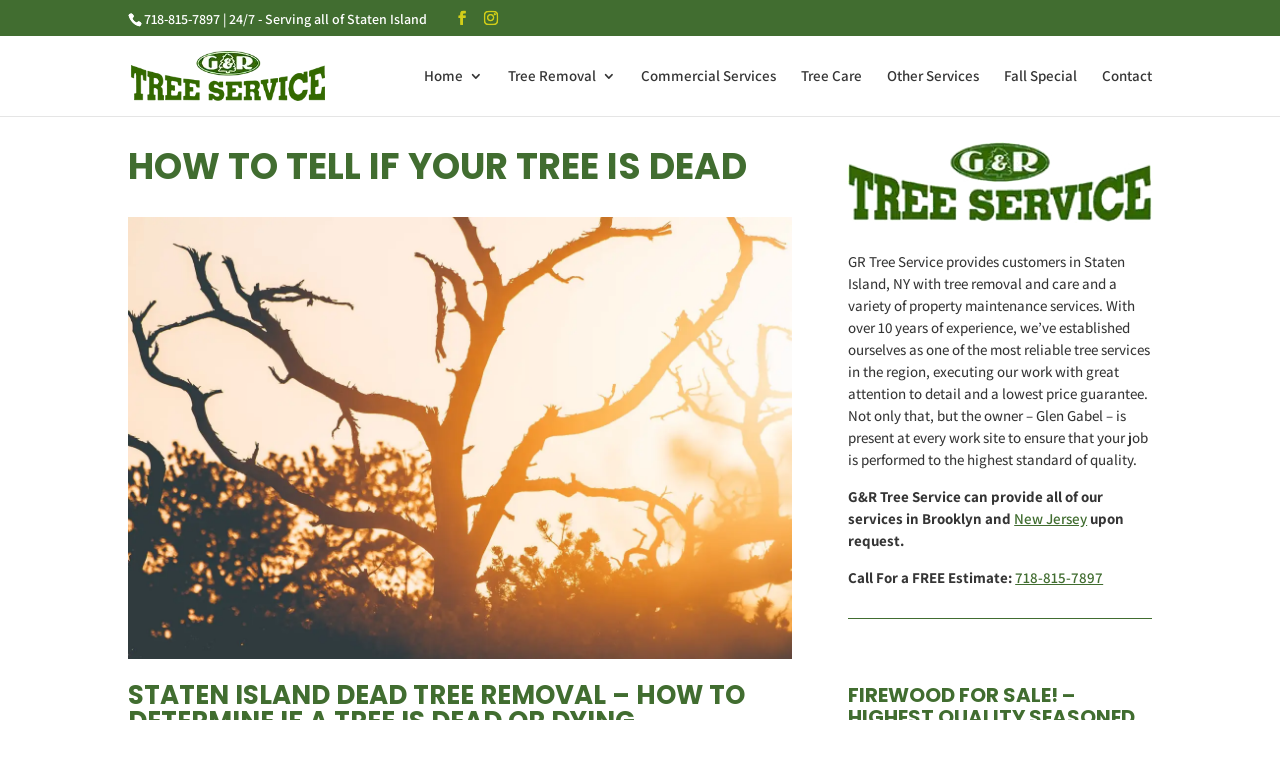

--- FILE ---
content_type: text/css
request_url: https://sitreeremoval.com/wp-content/et-cache/641/et-core-unified-tb-5323-deferred-641.min.css?ver=1768070005
body_size: 853
content:
div.et_pb_section.et_pb_section_0_tb_body>.et_pb_background_pattern{background-image:url([data-uri])}.et_pb_section_0_tb_body.et_pb_section{padding-top:10px;padding-bottom:10px;background-color:#353535!important}.et_pb_button_0_tb_body,.et_pb_button_0_tb_body:after{transition:all 300ms ease 0ms}.et_pb_section_1_tb_body.et_pb_section{padding-top:0px;margin-bottom:1.5%}.et_pb_post_title_0_tb_body .et_pb_title_container h1.entry-title,.et_pb_post_title_0_tb_body .et_pb_title_container h2.entry-title,.et_pb_post_title_0_tb_body .et_pb_title_container h3.entry-title,.et_pb_post_title_0_tb_body .et_pb_title_container h4.entry-title,.et_pb_post_title_0_tb_body .et_pb_title_container h5.entry-title,.et_pb_post_title_0_tb_body .et_pb_title_container h6.entry-title{font-size:36px;line-height:1.4em}.et_pb_post_title_0_tb_body .et_pb_title_featured_container img{height:auto;max-height:none}.et_pb_post_content_0_tb_body{padding-bottom:0px}.et_pb_divider_0_tb_body,.et_pb_code_0_tb_body{padding-top:0px;margin-top:0px!important}.et_pb_divider_0_tb_body:before{border-top-color:#416d30;width:auto;top:0px;right:0px;left:0px}.et_pb_image_0_tb_body{width:100%;max-width:100%!important;text-align:left;margin-left:0}.et_pb_image_0_tb_body .et_pb_image_wrap,.et_pb_image_0_tb_body img{width:100%}.et_pb_text_0_tb_body.et_pb_text a,.et_pb_text_1_tb_body.et_pb_text a,.et_pb_text_2_tb_body.et_pb_text a{color:#416D30!important}.et_pb_text_0_tb_body a,.et_pb_text_1_tb_body a,.et_pb_text_2_tb_body a{font-weight:600;text-decoration:underline;-webkit-text-decoration-color:#416D30;text-decoration-color:#416D30}.et_pb_divider_1_tb_body:before,.et_pb_divider_2_tb_body:before{border-top-color:#416d30}.et_pb_text_1_tb_body h3,.et_pb_text_2_tb_body h3{font-weight:700;text-transform:uppercase;color:#416D30!important;line-height:1.1em;text-align:left}.et_pb_text_2_tb_body{padding-bottom:0px!important;margin-bottom:0px!important}div.et_pb_section.et_pb_section_2_tb_body>.et_pb_background_pattern{background-image:url([data-uri])}.et_pb_section_2_tb_body.et_pb_section{background-color:#EDEDED!important}.et_pb_text_3_tb_body h1{font-size:38px;color:#416D30!important;text-align:left}.et_pb_text_3_tb_body{margin-bottom:15px!important}@media only screen and (min-width:981px){.et_pb_section_0_tb_body,.et_pb_row_0_tb_body,.et_pb_divider_0_tb_body{display:none!important}}@media only screen and (max-width:980px){.et_pb_section_1_tb_body.et_pb_section{margin-bottom:1.5%}.et_pb_post_title_0_tb_body .et_pb_title_container h1.entry-title,.et_pb_post_title_0_tb_body .et_pb_title_container h2.entry-title,.et_pb_post_title_0_tb_body .et_pb_title_container h3.entry-title,.et_pb_post_title_0_tb_body .et_pb_title_container h4.entry-title,.et_pb_post_title_0_tb_body .et_pb_title_container h5.entry-title,.et_pb_post_title_0_tb_body .et_pb_title_container h6.entry-title{font-size:36px;line-height:1.4em}}@media only screen and (min-width:768px) and (max-width:980px){.et_pb_section_0_tb_body,.et_pb_row_0_tb_body{display:none!important}}@media only screen and (max-width:767px){.et_pb_section_1_tb_body.et_pb_section{margin-bottom:0%}.et_pb_row_1_tb_body.et_pb_row{padding-top:30px!important;padding-bottom:0px!important;padding-top:30px!important;padding-bottom:0px!important}.et_pb_post_title_0_tb_body .et_pb_title_container h1.entry-title,.et_pb_post_title_0_tb_body .et_pb_title_container h2.entry-title,.et_pb_post_title_0_tb_body .et_pb_title_container h3.entry-title,.et_pb_post_title_0_tb_body .et_pb_title_container h4.entry-title,.et_pb_post_title_0_tb_body .et_pb_title_container h5.entry-title,.et_pb_post_title_0_tb_body .et_pb_title_container h6.entry-title{font-size:26px;line-height:1.2em}.et_pb_column_1_tb_body{padding-bottom:0px}}